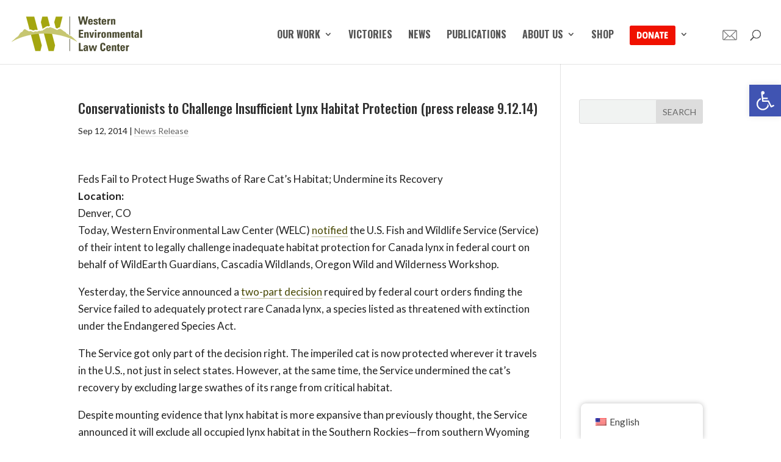

--- FILE ---
content_type: text/html; charset=UTF-8
request_url: https://westernlaw.org/conservationists-challenge-insufficient-lynx-habitat-protection-press-release-91214/
body_size: 17185
content:
<!DOCTYPE html>
<html lang="en-US">
<head>
	<meta charset="UTF-8" />
<meta http-equiv="X-UA-Compatible" content="IE=edge">
	<link rel="pingback" href="https://westernlaw.org/xmlrpc.php" />

	<script type="text/javascript">
		document.documentElement.className = 'js';
	</script>

	<meta name='robots' content='index, follow, max-image-preview:large, max-snippet:-1, max-video-preview:-1' />
<script type="text/javascript">
			let jqueryParams=[],jQuery=function(r){return jqueryParams=[...jqueryParams,r],jQuery},$=function(r){return jqueryParams=[...jqueryParams,r],$};window.jQuery=jQuery,window.$=jQuery;let customHeadScripts=!1;jQuery.fn=jQuery.prototype={},$.fn=jQuery.prototype={},jQuery.noConflict=function(r){if(window.jQuery)return jQuery=window.jQuery,$=window.jQuery,customHeadScripts=!0,jQuery.noConflict},jQuery.ready=function(r){jqueryParams=[...jqueryParams,r]},$.ready=function(r){jqueryParams=[...jqueryParams,r]},jQuery.load=function(r){jqueryParams=[...jqueryParams,r]},$.load=function(r){jqueryParams=[...jqueryParams,r]},jQuery.fn.ready=function(r){jqueryParams=[...jqueryParams,r]},$.fn.ready=function(r){jqueryParams=[...jqueryParams,r]};</script>
	<!-- This site is optimized with the Yoast SEO plugin v26.7 - https://yoast.com/wordpress/plugins/seo/ -->
	<title>Conservationists to Challenge Insufficient Lynx Habitat Protection (press release 9.12.14) - Western Environmental Law Center</title>
	<link rel="canonical" href="https://westernlaw.org/conservationists-challenge-insufficient-lynx-habitat-protection-press-release-91214/" />
	<meta property="og:locale" content="en_US" />
	<meta property="og:type" content="article" />
	<meta property="og:title" content="Conservationists to Challenge Insufficient Lynx Habitat Protection (press release 9.12.14) - Western Environmental Law Center" />
	<meta property="og:description" content="Feds Fail to Protect Huge Swaths of Rare Cat’s Habitat; Undermine its Recovery Location: Denver, CO Today, Western Environmental Law Center (WELC) notified the U.S. Fish and Wildlife Service (Service) of their intent to legally challenge inadequate habitat protection for Canada lynx in federal court on behalf of WildEarth Guardians, Cascadia Wildlands, Oregon Wild and [&hellip;]" />
	<meta property="og:url" content="https://westernlaw.org/conservationists-challenge-insufficient-lynx-habitat-protection-press-release-91214/" />
	<meta property="og:site_name" content="Western Environmental Law Center" />
	<meta property="article:publisher" content="https://www.facebook.com/westernlaw/" />
	<meta property="article:published_time" content="2014-09-12T19:48:12+00:00" />
	<meta property="og:image" content="https://westernlaw.org/wp-content/uploads/2023/03/WELC-General-FB-Default.jpg" />
	<meta property="og:image:width" content="1200" />
	<meta property="og:image:height" content="628" />
	<meta property="og:image:type" content="image/jpeg" />
	<meta name="author" content="admin" />
	<meta name="twitter:card" content="summary_large_image" />
	<meta name="twitter:creator" content="@westernlaw" />
	<meta name="twitter:site" content="@westernlaw" />
	<meta name="twitter:label1" content="Written by" />
	<meta name="twitter:data1" content="admin" />
	<meta name="twitter:label2" content="Est. reading time" />
	<meta name="twitter:data2" content="3 minutes" />
	<script type="application/ld+json" class="yoast-schema-graph">{"@context":"https://schema.org","@graph":[{"@type":"Article","@id":"https://westernlaw.org/conservationists-challenge-insufficient-lynx-habitat-protection-press-release-91214/#article","isPartOf":{"@id":"https://westernlaw.org/conservationists-challenge-insufficient-lynx-habitat-protection-press-release-91214/"},"author":{"name":"admin","@id":"https://westernlaw.org/#/schema/person/55223183b1bdee31325b5b6f3287991a"},"headline":"Conservationists to Challenge Insufficient Lynx Habitat Protection (press release 9.12.14)","datePublished":"2014-09-12T19:48:12+00:00","mainEntityOfPage":{"@id":"https://westernlaw.org/conservationists-challenge-insufficient-lynx-habitat-protection-press-release-91214/"},"wordCount":706,"commentCount":0,"publisher":{"@id":"https://westernlaw.org/#organization"},"articleSection":["News Release"],"inLanguage":"en-US"},{"@type":"WebPage","@id":"https://westernlaw.org/conservationists-challenge-insufficient-lynx-habitat-protection-press-release-91214/","url":"https://westernlaw.org/conservationists-challenge-insufficient-lynx-habitat-protection-press-release-91214/","name":"Conservationists to Challenge Insufficient Lynx Habitat Protection (press release 9.12.14) - Western Environmental Law Center","isPartOf":{"@id":"https://westernlaw.org/#website"},"datePublished":"2014-09-12T19:48:12+00:00","breadcrumb":{"@id":"https://westernlaw.org/conservationists-challenge-insufficient-lynx-habitat-protection-press-release-91214/#breadcrumb"},"inLanguage":"en-US","potentialAction":[{"@type":"ReadAction","target":["https://westernlaw.org/conservationists-challenge-insufficient-lynx-habitat-protection-press-release-91214/"]}]},{"@type":"BreadcrumbList","@id":"https://westernlaw.org/conservationists-challenge-insufficient-lynx-habitat-protection-press-release-91214/#breadcrumb","itemListElement":[{"@type":"ListItem","position":1,"name":"Home","item":"https://westernlaw.org/"},{"@type":"ListItem","position":2,"name":"Conservationists to Challenge Insufficient Lynx Habitat Protection (press release 9.12.14)"}]},{"@type":"WebSite","@id":"https://westernlaw.org/#website","url":"https://westernlaw.org/","name":"Western Environmental Law Center","description":"Defending the West","publisher":{"@id":"https://westernlaw.org/#organization"},"potentialAction":[{"@type":"SearchAction","target":{"@type":"EntryPoint","urlTemplate":"https://westernlaw.org/?s={search_term_string}"},"query-input":{"@type":"PropertyValueSpecification","valueRequired":true,"valueName":"search_term_string"}}],"inLanguage":"en-US"},{"@type":"Organization","@id":"https://westernlaw.org/#organization","name":"Western Environmental Law Center","url":"https://westernlaw.org/","logo":{"@type":"ImageObject","inLanguage":"en-US","@id":"https://westernlaw.org/#/schema/logo/image/","url":"https://westernlaw.org/wp-content/uploads/2017/03/WELC-logo-600-1.png","contentUrl":"https://westernlaw.org/wp-content/uploads/2017/03/WELC-logo-600-1.png","width":600,"height":600,"caption":"Western Environmental Law Center"},"image":{"@id":"https://westernlaw.org/#/schema/logo/image/"},"sameAs":["https://www.facebook.com/westernlaw/","https://x.com/westernlaw","https://www.instagram.com/welc_org/"]},{"@type":"Person","@id":"https://westernlaw.org/#/schema/person/55223183b1bdee31325b5b6f3287991a","name":"admin","image":{"@type":"ImageObject","inLanguage":"en-US","@id":"https://westernlaw.org/#/schema/person/image/","url":"https://secure.gravatar.com/avatar/09281dbfad5f7f9786ce6165896cc5e0b77a2fa11e95ae573cf1cab1d80f3dbc?s=96&d=mm&r=g","contentUrl":"https://secure.gravatar.com/avatar/09281dbfad5f7f9786ce6165896cc5e0b77a2fa11e95ae573cf1cab1d80f3dbc?s=96&d=mm&r=g","caption":"admin"},"url":"https://westernlaw.org/author/cfoxnm/"}]}</script>
	<!-- / Yoast SEO plugin. -->


<script type='application/javascript'  id='pys-version-script'>console.log('PixelYourSite Free version 11.1.5.2');</script>
<link rel='dns-prefetch' href='//fonts.googleapis.com' />
<link rel="alternate" type="application/rss+xml" title="Western Environmental Law Center &raquo; Feed" href="https://westernlaw.org/feed/" />
<link rel="alternate" type="application/rss+xml" title="Western Environmental Law Center &raquo; Comments Feed" href="https://westernlaw.org/comments/feed/" />
<link rel="alternate" title="oEmbed (JSON)" type="application/json+oembed" href="https://westernlaw.org/wp-json/oembed/1.0/embed?url=https%3A%2F%2Fwesternlaw.org%2Fconservationists-challenge-insufficient-lynx-habitat-protection-press-release-91214%2F" />
<link rel="alternate" title="oEmbed (XML)" type="text/xml+oembed" href="https://westernlaw.org/wp-json/oembed/1.0/embed?url=https%3A%2F%2Fwesternlaw.org%2Fconservationists-challenge-insufficient-lynx-habitat-protection-press-release-91214%2F&#038;format=xml" />
		<!-- This site uses the Google Analytics by MonsterInsights plugin v9.11.1 - Using Analytics tracking - https://www.monsterinsights.com/ -->
							<script src="//www.googletagmanager.com/gtag/js?id=G-F815ZDTR7L"  data-cfasync="false" data-wpfc-render="false" type="text/javascript" async></script>
			<script data-cfasync="false" data-wpfc-render="false" type="text/javascript">
				var mi_version = '9.11.1';
				var mi_track_user = true;
				var mi_no_track_reason = '';
								var MonsterInsightsDefaultLocations = {"page_location":"https:\/\/westernlaw.org\/conservationists-challenge-insufficient-lynx-habitat-protection-press-release-91214\/"};
								if ( typeof MonsterInsightsPrivacyGuardFilter === 'function' ) {
					var MonsterInsightsLocations = (typeof MonsterInsightsExcludeQuery === 'object') ? MonsterInsightsPrivacyGuardFilter( MonsterInsightsExcludeQuery ) : MonsterInsightsPrivacyGuardFilter( MonsterInsightsDefaultLocations );
				} else {
					var MonsterInsightsLocations = (typeof MonsterInsightsExcludeQuery === 'object') ? MonsterInsightsExcludeQuery : MonsterInsightsDefaultLocations;
				}

								var disableStrs = [
										'ga-disable-G-F815ZDTR7L',
									];

				/* Function to detect opted out users */
				function __gtagTrackerIsOptedOut() {
					for (var index = 0; index < disableStrs.length; index++) {
						if (document.cookie.indexOf(disableStrs[index] + '=true') > -1) {
							return true;
						}
					}

					return false;
				}

				/* Disable tracking if the opt-out cookie exists. */
				if (__gtagTrackerIsOptedOut()) {
					for (var index = 0; index < disableStrs.length; index++) {
						window[disableStrs[index]] = true;
					}
				}

				/* Opt-out function */
				function __gtagTrackerOptout() {
					for (var index = 0; index < disableStrs.length; index++) {
						document.cookie = disableStrs[index] + '=true; expires=Thu, 31 Dec 2099 23:59:59 UTC; path=/';
						window[disableStrs[index]] = true;
					}
				}

				if ('undefined' === typeof gaOptout) {
					function gaOptout() {
						__gtagTrackerOptout();
					}
				}
								window.dataLayer = window.dataLayer || [];

				window.MonsterInsightsDualTracker = {
					helpers: {},
					trackers: {},
				};
				if (mi_track_user) {
					function __gtagDataLayer() {
						dataLayer.push(arguments);
					}

					function __gtagTracker(type, name, parameters) {
						if (!parameters) {
							parameters = {};
						}

						if (parameters.send_to) {
							__gtagDataLayer.apply(null, arguments);
							return;
						}

						if (type === 'event') {
														parameters.send_to = monsterinsights_frontend.v4_id;
							var hookName = name;
							if (typeof parameters['event_category'] !== 'undefined') {
								hookName = parameters['event_category'] + ':' + name;
							}

							if (typeof MonsterInsightsDualTracker.trackers[hookName] !== 'undefined') {
								MonsterInsightsDualTracker.trackers[hookName](parameters);
							} else {
								__gtagDataLayer('event', name, parameters);
							}
							
						} else {
							__gtagDataLayer.apply(null, arguments);
						}
					}

					__gtagTracker('js', new Date());
					__gtagTracker('set', {
						'developer_id.dZGIzZG': true,
											});
					if ( MonsterInsightsLocations.page_location ) {
						__gtagTracker('set', MonsterInsightsLocations);
					}
										__gtagTracker('config', 'G-F815ZDTR7L', {"forceSSL":"true","link_attribution":"true"} );
										window.gtag = __gtagTracker;										(function () {
						/* https://developers.google.com/analytics/devguides/collection/analyticsjs/ */
						/* ga and __gaTracker compatibility shim. */
						var noopfn = function () {
							return null;
						};
						var newtracker = function () {
							return new Tracker();
						};
						var Tracker = function () {
							return null;
						};
						var p = Tracker.prototype;
						p.get = noopfn;
						p.set = noopfn;
						p.send = function () {
							var args = Array.prototype.slice.call(arguments);
							args.unshift('send');
							__gaTracker.apply(null, args);
						};
						var __gaTracker = function () {
							var len = arguments.length;
							if (len === 0) {
								return;
							}
							var f = arguments[len - 1];
							if (typeof f !== 'object' || f === null || typeof f.hitCallback !== 'function') {
								if ('send' === arguments[0]) {
									var hitConverted, hitObject = false, action;
									if ('event' === arguments[1]) {
										if ('undefined' !== typeof arguments[3]) {
											hitObject = {
												'eventAction': arguments[3],
												'eventCategory': arguments[2],
												'eventLabel': arguments[4],
												'value': arguments[5] ? arguments[5] : 1,
											}
										}
									}
									if ('pageview' === arguments[1]) {
										if ('undefined' !== typeof arguments[2]) {
											hitObject = {
												'eventAction': 'page_view',
												'page_path': arguments[2],
											}
										}
									}
									if (typeof arguments[2] === 'object') {
										hitObject = arguments[2];
									}
									if (typeof arguments[5] === 'object') {
										Object.assign(hitObject, arguments[5]);
									}
									if ('undefined' !== typeof arguments[1].hitType) {
										hitObject = arguments[1];
										if ('pageview' === hitObject.hitType) {
											hitObject.eventAction = 'page_view';
										}
									}
									if (hitObject) {
										action = 'timing' === arguments[1].hitType ? 'timing_complete' : hitObject.eventAction;
										hitConverted = mapArgs(hitObject);
										__gtagTracker('event', action, hitConverted);
									}
								}
								return;
							}

							function mapArgs(args) {
								var arg, hit = {};
								var gaMap = {
									'eventCategory': 'event_category',
									'eventAction': 'event_action',
									'eventLabel': 'event_label',
									'eventValue': 'event_value',
									'nonInteraction': 'non_interaction',
									'timingCategory': 'event_category',
									'timingVar': 'name',
									'timingValue': 'value',
									'timingLabel': 'event_label',
									'page': 'page_path',
									'location': 'page_location',
									'title': 'page_title',
									'referrer' : 'page_referrer',
								};
								for (arg in args) {
																		if (!(!args.hasOwnProperty(arg) || !gaMap.hasOwnProperty(arg))) {
										hit[gaMap[arg]] = args[arg];
									} else {
										hit[arg] = args[arg];
									}
								}
								return hit;
							}

							try {
								f.hitCallback();
							} catch (ex) {
							}
						};
						__gaTracker.create = newtracker;
						__gaTracker.getByName = newtracker;
						__gaTracker.getAll = function () {
							return [];
						};
						__gaTracker.remove = noopfn;
						__gaTracker.loaded = true;
						window['__gaTracker'] = __gaTracker;
					})();
									} else {
										console.log("");
					(function () {
						function __gtagTracker() {
							return null;
						}

						window['__gtagTracker'] = __gtagTracker;
						window['gtag'] = __gtagTracker;
					})();
									}
			</script>
							<!-- / Google Analytics by MonsterInsights -->
		<meta content="Divi-child v." name="generator"/><link rel='stylesheet' id='wp-components-css' href='https://westernlaw.org/wp-includes/css/dist/components/style.min.css?ver=6.9' type='text/css' media='all' />
<link rel='stylesheet' id='wp-preferences-css' href='https://westernlaw.org/wp-includes/css/dist/preferences/style.min.css?ver=6.9' type='text/css' media='all' />
<link rel='stylesheet' id='wp-block-editor-css' href='https://westernlaw.org/wp-includes/css/dist/block-editor/style.min.css?ver=6.9' type='text/css' media='all' />
<link rel='stylesheet' id='popup-maker-block-library-style-css' href='https://westernlaw.org/wp-content/plugins/popup-maker/dist/packages/block-library-style.css?ver=dbea705cfafe089d65f1' type='text/css' media='all' />
<link rel='stylesheet' id='contact-form-7-css' href='https://westernlaw.org/wp-content/plugins/contact-form-7/includes/css/styles.css?ver=6.1.4' type='text/css' media='all' />
<link rel='stylesheet' id='email-subscribers-css' href='https://westernlaw.org/wp-content/plugins/email-subscribers/lite/public/css/email-subscribers-public.css?ver=5.9.14' type='text/css' media='all' />
<link rel='stylesheet' id='trp-floater-language-switcher-style-css' href='https://westernlaw.org/wp-content/plugins/translatepress-multilingual/assets/css/trp-floater-language-switcher.css?ver=3.0.7' type='text/css' media='all' />
<link rel='stylesheet' id='trp-language-switcher-style-css' href='https://westernlaw.org/wp-content/plugins/translatepress-multilingual/assets/css/trp-language-switcher.css?ver=3.0.7' type='text/css' media='all' />
<link rel='stylesheet' id='pojo-a11y-css' href='https://westernlaw.org/wp-content/plugins/pojo-accessibility/modules/legacy/assets/css/style.min.css?ver=1.0.0' type='text/css' media='all' />
<link rel='stylesheet' id='et-builder-googlefonts-cached-css' href='https://fonts.googleapis.com/css?family=Oswald:200,300,regular,500,600,700|Lato:100,100italic,300,300italic,regular,italic,700,700italic,900,900italic&#038;subset=cyrillic,cyrillic-ext,latin,latin-ext,vietnamese&#038;display=swap' type='text/css' media='all' />
<link rel='stylesheet' id='divi-style-parent-css' href='https://westernlaw.org/wp-content/themes/Divi/style-static.min.css?ver=4.27.5' type='text/css' media='all' />
<link rel='stylesheet' id='child-style-css' href='https://westernlaw.org/wp-content/themes/divi-child/style.css?ver=4.27.5' type='text/css' media='all' />
<link rel='stylesheet' id='divi-style-pum-css' href='https://westernlaw.org/wp-content/themes/divi-child/style.css?ver=4.27.5' type='text/css' media='all' />
<script type="text/javascript" src="https://westernlaw.org/wp-content/plugins/google-analytics-for-wordpress/assets/js/frontend-gtag.min.js?ver=9.11.1" id="monsterinsights-frontend-script-js" async="async" data-wp-strategy="async"></script>
<script data-cfasync="false" data-wpfc-render="false" type="text/javascript" id='monsterinsights-frontend-script-js-extra'>/* <![CDATA[ */
var monsterinsights_frontend = {"js_events_tracking":"true","download_extensions":"doc,pdf,ppt,zip,xls,docx,pptx,xlsx","inbound_paths":"[{\"path\":\"\\\/go\\\/\",\"label\":\"affiliate\"},{\"path\":\"\\\/recommend\\\/\",\"label\":\"affiliate\"}]","home_url":"https:\/\/westernlaw.org","hash_tracking":"false","v4_id":"G-F815ZDTR7L"};/* ]]> */
</script>
<script type="text/javascript" id="jquery-core-js-extra">
/* <![CDATA[ */
var pysFacebookRest = {"restApiUrl":"https://westernlaw.org/wp-json/pys-facebook/v1/event","debug":""};
//# sourceURL=jquery-core-js-extra
/* ]]> */
</script>
<script type="text/javascript" src="https://westernlaw.org/wp-includes/js/jquery/jquery.min.js?ver=3.7.1" id="jquery-core-js"></script>
<script type="text/javascript" src="https://westernlaw.org/wp-includes/js/jquery/jquery-migrate.min.js?ver=3.4.1" id="jquery-migrate-js"></script>
<script type="text/javascript" id="jquery-js-after">
/* <![CDATA[ */
jqueryParams.length&&$.each(jqueryParams,function(e,r){if("function"==typeof r){var n=String(r);n.replace("$","jQuery");var a=new Function("return "+n)();$(document).ready(a)}});
//# sourceURL=jquery-js-after
/* ]]> */
</script>
<script type="text/javascript" src="https://westernlaw.org/wp-content/plugins/pixelyoursite/dist/scripts/jquery.bind-first-0.2.3.min.js?ver=0.2.3" id="jquery-bind-first-js"></script>
<script type="text/javascript" src="https://westernlaw.org/wp-content/plugins/pixelyoursite/dist/scripts/js.cookie-2.1.3.min.js?ver=2.1.3" id="js-cookie-pys-js"></script>
<script type="text/javascript" src="https://westernlaw.org/wp-content/plugins/pixelyoursite/dist/scripts/tld.min.js?ver=2.3.1" id="js-tld-js"></script>
<script type="text/javascript" id="pys-js-extra">
/* <![CDATA[ */
var pysOptions = {"staticEvents":{"facebook":{"init_event":[{"delay":0,"type":"static","ajaxFire":false,"name":"PageView","pixelIds":["368230069072646"],"eventID":"4bc1ebe5-5054-49ee-974e-82f95c7d31e5","params":{"post_category":"News Release","page_title":"Conservationists to Challenge Insufficient Lynx Habitat Protection (press release 9.12.14)","post_type":"post","post_id":1163,"plugin":"PixelYourSite","user_role":"guest","event_url":"westernlaw.org/conservationists-challenge-insufficient-lynx-habitat-protection-press-release-91214/"},"e_id":"init_event","ids":[],"hasTimeWindow":false,"timeWindow":0,"woo_order":"","edd_order":""}]}},"dynamicEvents":[],"triggerEvents":[],"triggerEventTypes":[],"facebook":{"pixelIds":["368230069072646"],"advancedMatching":{"external_id":"cececeaecddbfebffefafccdcbcfda"},"advancedMatchingEnabled":true,"removeMetadata":false,"wooVariableAsSimple":false,"serverApiEnabled":true,"wooCRSendFromServer":false,"send_external_id":null,"enabled_medical":false,"do_not_track_medical_param":["event_url","post_title","page_title","landing_page","content_name","categories","category_name","tags"],"meta_ldu":false},"debug":"","siteUrl":"https://westernlaw.org","ajaxUrl":"https://westernlaw.org/wp-admin/admin-ajax.php","ajax_event":"99f5fce3aa","enable_remove_download_url_param":"1","cookie_duration":"7","last_visit_duration":"60","enable_success_send_form":"","ajaxForServerEvent":"1","ajaxForServerStaticEvent":"1","useSendBeacon":"1","send_external_id":"1","external_id_expire":"180","track_cookie_for_subdomains":"1","google_consent_mode":"1","gdpr":{"ajax_enabled":false,"all_disabled_by_api":false,"facebook_disabled_by_api":false,"analytics_disabled_by_api":false,"google_ads_disabled_by_api":false,"pinterest_disabled_by_api":false,"bing_disabled_by_api":false,"reddit_disabled_by_api":false,"externalID_disabled_by_api":false,"facebook_prior_consent_enabled":true,"analytics_prior_consent_enabled":true,"google_ads_prior_consent_enabled":null,"pinterest_prior_consent_enabled":true,"bing_prior_consent_enabled":true,"cookiebot_integration_enabled":false,"cookiebot_facebook_consent_category":"marketing","cookiebot_analytics_consent_category":"statistics","cookiebot_tiktok_consent_category":"marketing","cookiebot_google_ads_consent_category":"marketing","cookiebot_pinterest_consent_category":"marketing","cookiebot_bing_consent_category":"marketing","consent_magic_integration_enabled":false,"real_cookie_banner_integration_enabled":false,"cookie_notice_integration_enabled":false,"cookie_law_info_integration_enabled":false,"analytics_storage":{"enabled":true,"value":"granted","filter":false},"ad_storage":{"enabled":true,"value":"granted","filter":false},"ad_user_data":{"enabled":true,"value":"granted","filter":false},"ad_personalization":{"enabled":true,"value":"granted","filter":false}},"cookie":{"disabled_all_cookie":false,"disabled_start_session_cookie":false,"disabled_advanced_form_data_cookie":false,"disabled_landing_page_cookie":false,"disabled_first_visit_cookie":false,"disabled_trafficsource_cookie":false,"disabled_utmTerms_cookie":false,"disabled_utmId_cookie":false},"tracking_analytics":{"TrafficSource":"direct","TrafficLanding":"undefined","TrafficUtms":[],"TrafficUtmsId":[]},"GATags":{"ga_datalayer_type":"default","ga_datalayer_name":"dataLayerPYS"},"woo":{"enabled":false},"edd":{"enabled":false},"cache_bypass":"1768817534"};
//# sourceURL=pys-js-extra
/* ]]> */
</script>
<script type="text/javascript" src="https://westernlaw.org/wp-content/plugins/pixelyoursite/dist/scripts/public.js?ver=11.1.5.2" id="pys-js"></script>
<link rel="https://api.w.org/" href="https://westernlaw.org/wp-json/" /><link rel="alternate" title="JSON" type="application/json" href="https://westernlaw.org/wp-json/wp/v2/posts/1163" /><link rel="EditURI" type="application/rsd+xml" title="RSD" href="https://westernlaw.org/xmlrpc.php?rsd" />
<meta name="generator" content="WordPress 6.9" />
<link rel='shortlink' href='https://westernlaw.org/?p=1163' />
<script async src="https://giving.classy.org/embedded/api/sdk/js/85848"></script>  <script>
    ;(function (win) {
      win.egProps = {
        campaigns: [
          {
            campaignId: '625877',
            donation: {
              inline: {
                urlParams: { },
                elementSelector: '.classy-inline-embed-donate'
              }
            }
          },
			 {
            campaignId: '657199',
            donation: {
              inline: {
                urlParams: { },
                elementSelector: '.classy-inline-embed-QRdonate'
              }
            }
          }
        ]
      }
      win.document.body.appendChild(makeEGScript())

      /** Create the embed script */
      function makeEGScript() {
        var egScript = win.document.createElement('script')
        egScript.setAttribute('type', 'text/javascript')
        egScript.setAttribute('async', 'true')
        egScript.setAttribute('src', 'https://sdk.classy.org/embedded-giving.js')
        return egScript
      }

      /* Read URL Params from your website. This could potentially
        * be included in the embed snippet */
      function readURLParams() {
        const searchParams = new URLSearchParams(location.search)
        const validUrlParams = ['c_src', 'c_src2']
        return validUrlParams.reduce(function toURLParamsMap(urlParamsSoFar, validKey) {
          const value = searchParams.get(validKey)
          return value === null ? urlParamsSoFar : { ...urlParamsSoFar, [validKey]: value }
        }, {})
      }
    })(window)
  </script>
  <link rel="alternate" hreflang="en-US" href="https://westernlaw.org/conservationists-challenge-insufficient-lynx-habitat-protection-press-release-91214/"/>
<link rel="alternate" hreflang="es-MX" href="https://westernlaw.org/es/conservationists-challenge-insufficient-lynx-habitat-protection-press-release-91214/"/>
<link rel="alternate" hreflang="en" href="https://westernlaw.org/conservationists-challenge-insufficient-lynx-habitat-protection-press-release-91214/"/>
<link rel="alternate" hreflang="es" href="https://westernlaw.org/es/conservationists-challenge-insufficient-lynx-habitat-protection-press-release-91214/"/>
<style type="text/css">
#pojo-a11y-toolbar .pojo-a11y-toolbar-toggle a{ background-color: #4054b2;	color: #ffffff;}
#pojo-a11y-toolbar .pojo-a11y-toolbar-overlay, #pojo-a11y-toolbar .pojo-a11y-toolbar-overlay ul.pojo-a11y-toolbar-items.pojo-a11y-links{ border-color: #4054b2;}
body.pojo-a11y-focusable a:focus{ outline-style: solid !important;	outline-width: 1px !important;	outline-color: #FF0000 !important;}
#pojo-a11y-toolbar{ top: 139px !important;}
#pojo-a11y-toolbar .pojo-a11y-toolbar-overlay{ background-color: #ffffff;}
#pojo-a11y-toolbar .pojo-a11y-toolbar-overlay ul.pojo-a11y-toolbar-items li.pojo-a11y-toolbar-item a, #pojo-a11y-toolbar .pojo-a11y-toolbar-overlay p.pojo-a11y-toolbar-title{ color: #333333;}
#pojo-a11y-toolbar .pojo-a11y-toolbar-overlay ul.pojo-a11y-toolbar-items li.pojo-a11y-toolbar-item a.active{ background-color: #4054b2;	color: #ffffff;}
@media (max-width: 767px) { #pojo-a11y-toolbar { top: 70px !important; } }</style><meta name="viewport" content="width=device-width, initial-scale=1.0, maximum-scale=1.0, user-scalable=0" /><script async="" src="https://giving.classy.org/embedded/api/sdk/js/85848"></script><meta name="facebook-domain-verification" content="62axvftn4wzu2zjbar8s15m3rgogsq">

<!-- Meta Pixel Code -->
<script>
!function(f,b,e,v,n,t,s)
{if(f.fbq)return;n=f.fbq=function(){n.callMethod?
n.callMethod.apply(n,arguments):n.queue.push(arguments)};
if(!f._fbq)f._fbq=n;n.push=n;n.loaded=!0;n.version='2.0';
n.queue=[];t=b.createElement(e);t.async=!0;
t.src=v;s=b.getElementsByTagName(e)[0];
s.parentNode.insertBefore(t,s)}(window,document,'script',
'https://connect.facebook.net/en_US/fbevents.js');
 fbq('init', '2566702486830794'); 
fbq('track', 'PageView');
</script>
<noscript>
 <img height="1" width="1" src="https://www.facebook.com/tr?id=2566702486830794&amp;ev=PageView%0A&amp;noscript=1">
</noscript>
<!-- End Meta Pixel Code --><link rel="icon" href="https://westernlaw.org/wp-content/uploads/2017/03/cropped-WELC-logo-600-1-32x32.png" sizes="32x32" />
<link rel="icon" href="https://westernlaw.org/wp-content/uploads/2017/03/cropped-WELC-logo-600-1-192x192.png" sizes="192x192" />
<link rel="apple-touch-icon" href="https://westernlaw.org/wp-content/uploads/2017/03/cropped-WELC-logo-600-1-180x180.png" />
<meta name="msapplication-TileImage" content="https://westernlaw.org/wp-content/uploads/2017/03/cropped-WELC-logo-600-1-270x270.png" />
<link rel="stylesheet" id="et-divi-customizer-global-cached-inline-styles" href="https://westernlaw.org/wp-content/et-cache/global/et-divi-customizer-global.min.css?ver=1764955144" /></head>
<body class="wp-singular post-template-default single single-post postid-1163 single-format-standard wp-theme-Divi wp-child-theme-divi-child translatepress-en_US et_bloom et_pb_button_helper_class et_fullwidth_nav et_fixed_nav et_show_nav et_primary_nav_dropdown_animation_fade et_secondary_nav_dropdown_animation_fade et_header_style_left et_pb_footer_columns4 et_cover_background et_pb_gutter osx et_pb_gutters2 et_smooth_scroll et_right_sidebar et_divi_theme et-db">
	<div id="page-container">

	
	
			<header id="main-header" data-height-onload="83">
			<div class="container clearfix et_menu_container">
							<div class="logo_container">
					<span class="logo_helper"></span>
					<a href="https://westernlaw.org/">
						<img src="https://westernlaw.org/wp-content/uploads/2017/03/WELC-214x63.png" width="214" height="63" alt="Western Environmental Law Center" id="logo" data-height-percentage="63" />
					</a>
				</div>
							<div id="et-top-navigation" data-height="83" data-fixed-height="83">
											<nav id="top-menu-nav">
						<ul id="top-menu" class="nav"><li id="menu-item-12463" class="mega-menu menu-item menu-item-type-post_type menu-item-object-page menu-item-has-children menu-item-12463"><a href="https://westernlaw.org/our-work/">Our Work</a>
<ul class="sub-menu">
	<li id="menu-item-12456" class="menu-item menu-item-type-post_type menu-item-object-page menu-item-has-children menu-item-12456"><a href="https://westernlaw.org/defending-wildlands/">Defending Wildlands</a>
	<ul class="sub-menu">
		<li id="menu-item-12390" class="menu-item menu-item-type-custom menu-item-object-custom menu-item-12390"><a href="/nepa-rollback/">Defending NEPA &#8211; A Foundational Law</a></li>
		<li id="menu-item-12389" class="menu-item menu-item-type-custom menu-item-object-custom menu-item-12389"><a href="https://westernlaw.org/victory-n126-logging-project/">Victory Against Huge, Misguided Oregon Logging Project</a></li>
		<li id="menu-item-13071" class="menu-item menu-item-type-custom menu-item-object-custom menu-item-13071"><a href="https://westernlaw.org/protecting-oregons-beavers/">Protecting Oregon&#8217;s Beavers</a></li>
		<li id="menu-item-13079" class="menu-item menu-item-type-custom menu-item-object-custom menu-item-13079"><a href="https://westernlaw.org/nm-water-work/">Victories and Challenges for Clean Water in New Mexico</a></li>
		<li id="menu-item-12414" class="menu-item menu-item-type-custom menu-item-object-custom menu-item-12414"><a href="https://westernlaw.org/saving-puget-sound/">Saving Puget Sound</a></li>
		<li id="menu-item-12419" class="menu-item menu-item-type-custom menu-item-object-custom menu-item-12419"><a href="/defending-wildlands/">More</a></li>
	</ul>
</li>
	<li id="menu-item-12386" class="menu-item menu-item-type-custom menu-item-object-custom menu-item-has-children menu-item-12386"><a href="/protecting-wildlife/">Protecting Wildlife</a>
	<ul class="sub-menu">
		<li id="menu-item-12402" class="menu-item menu-item-type-custom menu-item-object-custom menu-item-12402"><a href="https://westernlaw.org/protecting-grizzly-bears-nation/">Protecting Greater Yellowstone&#8217;s Grizzly Bears</a></li>
		<li id="menu-item-12403" class="menu-item menu-item-type-custom menu-item-object-custom menu-item-12403"><a href="https://westernlaw.org/nationwide-wolf-delisting/">VICTORY! Restoring Gray Wolf Protections Nationwide</a></li>
		<li id="menu-item-12404" class="menu-item menu-item-type-custom menu-item-object-custom menu-item-12404"><a href="https://westernlaw.org/esa-protection-wolverine/">VICTORY! ESA Protection for Wolverine</a></li>
		<li id="menu-item-12405" class="menu-item menu-item-type-custom menu-item-object-custom menu-item-12405"><a href="https://westernlaw.org/northern-spotted-owls/">Preventing Northern Spotted Owl Extinction</a></li>
		<li id="menu-item-12406" class="menu-item menu-item-type-custom menu-item-object-custom menu-item-12406"><a href="https://westernlaw.org/protecting-wildlife/gray-wolf/protecting-mexican-wolves-nm-az/">Protecting Mexican Wolves</a></li>
		<li id="menu-item-12421" class="menu-item menu-item-type-custom menu-item-object-custom menu-item-12421"><a href="/protecting-wildlife/">More</a></li>
	</ul>
</li>
	<li id="menu-item-21388" class="menu-item menu-item-type-post_type menu-item-object-page menu-item-has-children menu-item-21388"><a href="https://westernlaw.org/safeguarding-climate/">Safeguarding Climate</a>
	<ul class="sub-menu">
		<li id="menu-item-24515" class="menu-item menu-item-type-post_type menu-item-object-page menu-item-24515"><a href="https://westernlaw.org/montana-youth-climate-case/">VICTORY! Montana Youth Climate Trial</a></li>
		<li id="menu-item-21372" class="menu-item menu-item-type-post_type menu-item-object-page menu-item-21372"><a href="https://westernlaw.org/protecting-chaco-canyon-san-juan-basin-fracking/">Protecting Chaco Canyon and the San Juan Basin From Fracking</a></li>
		<li id="menu-item-21907" class="menu-item menu-item-type-custom menu-item-object-custom menu-item-21907"><a href="https://westernlaw.org/bull-mountain-mine-expansion-mt/">Stopping the Bull Mountains Coal Mine Expansion</a></li>
		<li id="menu-item-21562" class="menu-item menu-item-type-custom menu-item-object-custom menu-item-21562"><a href="https://westernlaw.org/federal-oil-and-gas-leasing-challenge-co-ut-wy/">Federal Oil and Gas Leasing Challenge</a></li>
		<li id="menu-item-21378" class="menu-item menu-item-type-post_type menu-item-object-page menu-item-21378"><a href="https://westernlaw.org/safeguarding-climate/reforming-oil-gas-operations/reducing-methane-pollution-on-public-lands/">Reducing Methane Pollution on Public Lands</a></li>
		<li id="menu-item-12420" class="menu-item menu-item-type-custom menu-item-object-custom menu-item-12420"><a href="/safeguarding-climate/">More</a></li>
	</ul>
</li>
</ul>
</li>
<li id="menu-item-12469" class="menu-item menu-item-type-custom menu-item-object-custom menu-item-12469"><a href="/victories/">Victories</a></li>
<li id="menu-item-13544" class="menu-item menu-item-type-custom menu-item-object-custom menu-item-13544"><a href="https://westernlaw.org/news/all-news-updates/">News</a></li>
<li id="menu-item-12394" class="menu-item menu-item-type-custom menu-item-object-custom menu-item-12394"><a href="https://westernlaw.org/news/publications/">Publications</a></li>
<li id="menu-item-12392" class="menu-item menu-item-type-custom menu-item-object-custom menu-item-has-children menu-item-12392"><a href="/about-us/">About Us</a>
<ul class="sub-menu">
	<li id="menu-item-12409" class="menu-item menu-item-type-custom menu-item-object-custom menu-item-12409"><a href="/about-us/staff/">Staff</a></li>
	<li id="menu-item-12408" class="menu-item menu-item-type-custom menu-item-object-custom menu-item-12408"><a href="/about-us/board/">Board</a></li>
	<li id="menu-item-13566" class="menu-item menu-item-type-custom menu-item-object-custom menu-item-13566"><a href="/about-us/clinic-interns-careers/">Environmental Law Clinic, Internships, and Careers</a></li>
	<li id="menu-item-21788" class="menu-item menu-item-type-custom menu-item-object-custom menu-item-21788"><a href="https://westernlaw.org/about-us/ourcommitment/">Our Commitment to Equity, Inclusion, and Justice</a></li>
	<li id="menu-item-23217" class="menu-item menu-item-type-post_type menu-item-object-page menu-item-23217"><a href="https://westernlaw.org/about-us/landacknowledgement/">Land Acknowledgement</a></li>
	<li id="menu-item-12407" class="menu-item menu-item-type-custom menu-item-object-custom menu-item-12407"><a href="/about-us/our-history/">Our History</a></li>
	<li id="menu-item-12393" class="menu-item menu-item-type-custom menu-item-object-custom menu-item-12393"><a href="/news/financial-documents/">Financial Documents</a></li>
	<li id="menu-item-12411" class="menu-item menu-item-type-custom menu-item-object-custom menu-item-12411"><a href="/about-us/contact-us/">Contact Us</a></li>
</ul>
</li>
<li id="menu-item-26323" class="menu-item menu-item-type-custom menu-item-object-custom menu-item-26323"><a href="https://www.bonfire.com/store/western-horizons/">Shop</a></li>
<li id="menu-item-12470" class="menu-item menu-item-type-custom menu-item-object-custom menu-item-12470"><a href="/donate/"><img class="alignnone size-full wp-image-9686" src="/wp-content/uploads/2017/03/donate-75x32.png" alt="Donate" width="75" height="32" style="margin:0 0 -11px 0;" /></a></li>
<li id="menu-item-12472" class="menu-item menu-item-type-custom menu-item-object-custom menu-item-has-children menu-item-12472"><a href="/donate/"><img src="/wp-content/uploads/2017/03/transparent-1x1.png" style="margin-left:-20px;"></a>
<ul class="sub-menu">
	<li id="menu-item-12399" class="menu-item menu-item-type-custom menu-item-object-custom menu-item-12399"><a href="/donate/">Donate Now</a></li>
	<li id="menu-item-12401" class="menu-item menu-item-type-custom menu-item-object-custom menu-item-12401"><a href="/donate/ways-to-give/">Ways to Give</a></li>
	<li id="menu-item-12400" class="menu-item menu-item-type-custom menu-item-object-custom menu-item-12400"><a href="https://westernlaw.org/donatemonthly/">Monthly Giving</a></li>
	<li id="menu-item-20920" class="menu-item menu-item-type-custom menu-item-object-custom menu-item-20920"><a href="https://westernlaw.org/donate/">Tribute Gifts</a></li>
</ul>
</li>
<li id="menu-item-12471" class="menu-item menu-item-type-custom menu-item-object-custom menu-item-12471"><a href="/contact-us/"><img class="alignnone size-full wp-image-9686" src="/wp-content/uploads/2017/03/email-24x17.png" alt="Contact Us" width="24" height="17" style="margin:0 0 -3px 0;" /></a></li>
</ul>						</nav>
					
					
					
											<div id="et_top_search">
							<span id="et_search_icon"></span>
						</div>
					
					<div id="et_mobile_nav_menu">
				<div class="mobile_nav closed">
					<span class="select_page">Select Page</span>
					<span class="mobile_menu_bar mobile_menu_bar_toggle"></span>
				</div>
			</div>				</div> <!-- #et-top-navigation -->
			</div> <!-- .container -->
						<div class="et_search_outer">
				<div class="container et_search_form_container">
					<form role="search" method="get" class="et-search-form" action="https://westernlaw.org/">
					<input type="search" class="et-search-field" placeholder="Search &hellip;" value="" name="s" title="Search for:" />					</form>
					<span class="et_close_search_field"></span>
				</div>
			</div>
					</header> <!-- #main-header -->
			<div id="et-main-area">
	
<div id="main-content">
	<div class="container">
		<div id="content-area" class="clearfix">
			<div id="left-area">
            
           <!--<h1>SINGLE.PHP</h1>-->
            
											<article id="post-1163" class="et_pb_post post-1163 post type-post status-publish format-standard hentry category-news-release">
											<div class="et_post_meta_wrapper">
							<h1 class="entry-title">Conservationists to Challenge Insufficient Lynx Habitat Protection (press release 9.12.14)</h1>

						<p class="post-meta"><span class="published">Sep 12, 2014</span> | <a href="https://westernlaw.org/category/news-release/" rel="category tag">News Release</a></p>
												</div> <!-- .et_post_meta_wrapper -->
				
					<div class="entry-content">
					<div class="field_sub_title"> Feds Fail to Protect Huge Swaths of Rare Cat’s Habitat; Undermine its Recovery</div>
<div class="field_pr_location">
<div><b>Location:</b></div>
<p>Denver, CO</p></div>
<p>Today, Western Environmental Law Center (WELC) <a href="https://westernlaw.org/wp-content/uploads/Sixty.Day_.Notice.FINAL_.SENT_.Sept_.12.2014..pdf">notified</a> the U.S. Fish and Wildlife Service (Service) of their intent to legally challenge inadequate habitat protection for Canada lynx in federal court on behalf of WildEarth Guardians, Cascadia Wildlands, Oregon Wild and Wilderness Workshop. </p>
<p>Yesterday, the Service announced a <a href="https://s3.amazonaws.com/public-inspection.federalregister.gov/2014-21013.pdf">two-part decision</a> required by federal court orders finding the Service failed to adequately protect rare Canada lynx, a species listed as threatened with extinction under the Endangered Species Act.</p>
<p>The Service got only part of the decision right. The imperiled cat is now protected wherever it travels in the U.S., not just in select states. However, at the same time, the Service undermined the cat’s recovery by excluding large swathes of its range from critical habitat.</p>
<p>Despite mounting evidence that lynx habitat is more expansive than previously thought, the Service announced it will exclude all occupied lynx habitat in the Southern Rockies—from southern Wyoming through Colorado and into northern New Mexico—from the species’ critical habitat designation. This decision also excludes important lynx habitat in parts of Washington, Oregon, Idaho, Montana, and other states in the species’ historic, current, and available range.</p>
<p>“By ignoring huge swaths of currently occupied lynx habitat, the Service is undermining lynx recovery efforts,” said Drew Kerr, carnivore advocate for WildEarth Guardians. “To help the species survive threats including climate change, motorized recreation, development, logging, fossil fuel extraction, and trapping, much more lynx habitat needs protection.”</p>
<p>The Service first listed lynx as a threatened species under the Endangered Species Act in 2000. The listing protects individual lynx from harm. Under the ESA, the Service is also required to designate critical habitat to ensure the long-term survival and recovery of the species. However, the Service failed to designate any critical habitat for the species until 2006. </p>
<p>That designation was inadequate, and after two successful lawsuits brought by conservationists in 2008 and 2010, a district court in Montana left the Service’s meager lynx habitat protection in place, but remanded it to the agency for improvement. This resulted in today’s still inadequate habitat designation. </p>
<p>“Yesterday, we celebrated the Service extending the federal ESA protection of individual lynx from just a few select states to wherever they are found in the U.S.,” said Matthew Bishop, an attorney with the Western Environmental Law Center who represents the groups. “Unfortunately, at the same time the Service failed to adequately protect lynx habitat, threatening the future recovery of this imperiled wild cat.” </p>
<p>Although lynx habitat is under threat throughout the contiguous U.S., the Service’s new designation decreases protections by 2,593 square miles, to 38,954 square miles from the 41,547 square miles proposed for designation in 2013. The Service again excluded much of the cat’s last best habitat in Colorado, New Mexico, Utah and Oregon from protection, and failed to protect vast tracts in Maine, Montana, Idaho, Washington, and Wyoming. </p>
<p>“After four tries, the Service still has yet to get lynx critical habitat right,” said Kerr. “You’d think they would learn their lesson, and comply with the Endangered Species Act and the courts by adequately protecting this magnificent carnivore’s habitat.”</p>
<p>BACKGROUND<br />Canada lynx, medium-sized members of the feline family, and one of the few felids native to North America, are habitat and prey specialists. Almost completely reliant on snowshoe hare, lynx tend to be limited in both population and distribution to areas where hare are sufficiently abundant. Like their preferred prey, lynx are specially adapted to living in mature boreal forests with dense cover and deep snowpack. Largely solitary, they require large ranges with forested corridors connecting patches of their preferred forest types. The species and its habitat are threatened by climate change, logging, development, motorized access, and trapping, which disturb and fragment the landscape, increasing risks to lynx and their prey.</p>
<p>Matthew Bishop, of the Western Environmental Law Center, is representing WildEarth Guardians, Oregon Wild, Cascadia Wildlands, and Wilderness Workshop in challenging the Service’s inadequate lynx critical habitat designation.</p>
<p><em>For more information on our work to protect Canada lynx under the ESA, click <a href="https://westernlaw.org/?p=807" target="_blank">here</a>.</em></p>
<div class="field_pr_file">
<div><b>Supporting Files:</b></div>
<p><a href="https://westernlaw.org/wp-content/uploads/Sixty.Day_.Notice.FINAL_.SENT_.Sept_.12.2014..pdf">Sixty.Day_.Notice.FINAL_.SENT_.Sept_.12.2014..pdf</a></div>
					</div> <!-- .entry-content -->
					<div class="et_post_meta_wrapper">
					
					
										</div> <!-- .et_post_meta_wrapper -->
				</article> <!-- .et_pb_post -->

			            
    <!--<h1>END OF LEFT AREA</h1>-->
            
            <!--<span class="categories"></span>-->
            <!--<div id="tags"></div>-->
            <div id="tags"></div>
            
			</div> <!-- #left-area -->
            
            
        
    
    
            

				<div id="sidebar">
		<div id="search-2" class="et_pb_widget widget_search"><form role="search" method="get" id="searchform" class="searchform" action="https://westernlaw.org/">
				<div>
					<label class="screen-reader-text" for="s">Search for:</label>
					<input type="text" value="" name="s" id="s" />
					<input type="submit" id="searchsubmit" value="Search" />
				</div>
			</form></div>	</div>
		</div> <!-- #content-area -->
	</div> <!-- .container -->
</div> <!-- #main-content -->


	<span class="et_pb_scroll_top et-pb-icon"></span>


			<footer id="main-footer">
				
<div class="container">
	<div id="footer-widgets" class="clearfix">
		<div class="footer-widget"><div id="text-3" class="fwidget et_pb_widget widget_text">			<div class="textwidget"><a href="/"><img src="/wp-content/uploads/2017/03/WELC-footer-logo-282x75.png" title="Western Environmental Law Center" style="margin: 0px 0 40px -30px;"></a>

<div align="center"><a href="https://www.charitynavigator.org/ein/931010269" style="margin: 0 0 0 -50px;" target="_blank"><img src="/wp-content/uploads/2024/09/Charity-Navigator-Logo-2024-108x108-1.png" /></a></div>

<div align="center"><a href="https://www.guidestar.org/profile/93-1010269" style="margin: 0 0 0 -50px;" target="_blank"><img src="https://widgets.guidestar.org/gximage2?o=8393192&l=v4" /></a></div></div>
		</div></div><div class="footer-widget"><div id="nav_menu-2" class="fwidget et_pb_widget widget_nav_menu"><h4 class="title">Defending the West</h4><div class="menu-footer-main-sections-container"><ul id="menu-footer-main-sections" class="menu"><li id="menu-item-12488" class="menu-item menu-item-type-custom menu-item-object-custom menu-item-12488"><a href="/defending-wildlands/">Defending Wildlands</a></li>
<li id="menu-item-12489" class="menu-item menu-item-type-custom menu-item-object-custom menu-item-12489"><a href="/protecting-wildlife/">Protecting Wildlife</a></li>
<li id="menu-item-12490" class="menu-item menu-item-type-custom menu-item-object-custom menu-item-12490"><a href="/safeguarding-climate/">Safeguarding Climate</a></li>
<li id="menu-item-12492" class="menu-item menu-item-type-custom menu-item-object-custom menu-item-12492"><a href="/about-us/">About Us</a></li>
<li id="menu-item-12493" class="menu-item menu-item-type-custom menu-item-object-custom menu-item-12493"><a href="/about-us/contact-us/">Contact Us</a></li>
<li id="menu-item-20932" class="menu-item menu-item-type-custom menu-item-object-custom menu-item-20932"><a rel="privacy-policy" href="https://westernlaw.org/privacy-policy/">Privacy Policy</a></li>
</ul></div></div></div><div class="footer-widget"><div id="nav_menu-3" class="fwidget et_pb_widget widget_nav_menu"><h4 class="title">Support Our Work</h4><div class="menu-footer-donate-links-container"><ul id="menu-footer-donate-links" class="menu"><li id="menu-item-12494" class="menu-item menu-item-type-custom menu-item-object-custom menu-item-12494"><a href="/donate/">Donate Now</a></li>
<li id="menu-item-12495" class="menu-item menu-item-type-custom menu-item-object-custom menu-item-12495"><a href="/donate/ways-to-give/#monthlygiving">Monthly Giving</a></li>
<li id="menu-item-12496" class="menu-item menu-item-type-custom menu-item-object-custom menu-item-12496"><a href="/donate/ways-to-give/#legacygiving">Legacy Giving</a></li>
<li id="menu-item-12497" class="menu-item menu-item-type-custom menu-item-object-custom menu-item-12497"><a href="/donate/ways-to-give/#otherwaystogive">Other Ways to Give</a></li>
</ul></div></div></div><div class="footer-widget"><div id="text-7" class="fwidget et_pb_widget widget_text">			<div class="textwidget"><h4 class="title"><a href="/about-us/contact-us/subscribe-welc-email/">Signup for Email</a></h4>

<a href="/about-us/contact-us/subscribe-physical-mail/">Click here to receive WELC publications in the mail for free!</a></div>
		</div><div id="custom_html-2" class="widget_text fwidget et_pb_widget widget_custom_html"><div class="textwidget custom-html-widget"><br class="clearfix">
<div id="social-icons-footer" class="clearfix"><a href="https://www.facebook.com/westernlaw/" target="_blank" title="Facebook"><img src="/wp-content/uploads/2017/03/facebook-icon-30.png"></a>
<a href="https://bsky.app/profile/westernlaw.bsky.social" target="_blank" title="Bluesky"><img src="/wp-content/uploads/2024/11/Bluesky-Footer-Logo.png"></a>
<a href="https://www.instagram.com/welc_org/" target="_blank" title="Instagram"><img src="/wp-content/uploads/2017/03/instagram-icon-30.png"></a></div></div></div></div>	</div>
</div>


		
				<div id="footer-bottom">
					<div class="container clearfix">
				<div id="footer-info">© 2025 Western Environmental Law Center</div>					</div>
				</div>
			</footer>
		</div>


	</div>

	<template id="tp-language" data-tp-language="en_US"></template><script type="speculationrules">
{"prefetch":[{"source":"document","where":{"and":[{"href_matches":"/*"},{"not":{"href_matches":["/wp-*.php","/wp-admin/*","/wp-content/uploads/*","/wp-content/*","/wp-content/plugins/*","/wp-content/themes/divi-child/*","/wp-content/themes/Divi/*","/*\\?(.+)"]}},{"not":{"selector_matches":"a[rel~=\"nofollow\"]"}},{"not":{"selector_matches":".no-prefetch, .no-prefetch a"}}]},"eagerness":"conservative"}]}
</script>
        <div id="trp-floater-ls" onclick="" data-no-translation class="trp-language-switcher-container trp-floater-ls-names trp-bottom-right trp-color-light flags-full-names" >
            <div id="trp-floater-ls-current-language" class="trp-with-flags">

                <a href="#" class="trp-floater-ls-disabled-language trp-ls-disabled-language" onclick="event.preventDefault()">
					<img class="trp-flag-image" src="https://westernlaw.org/wp-content/plugins/translatepress-multilingual/assets/images/flags/en_US.png" width="18" height="12" alt="en_US" title="English">English				</a>

            </div>
            <div id="trp-floater-ls-language-list" class="trp-with-flags" >

                <div class="trp-language-wrap trp-language-wrap-bottom">                    <a href="https://westernlaw.org/es/conservationists-challenge-insufficient-lynx-habitat-protection-press-release-91214/"
                         title="Español de México">
          						  <img class="trp-flag-image" src="https://westernlaw.org/wp-content/plugins/translatepress-multilingual/assets/images/flags/es_MX.png" width="18" height="12" alt="es_MX" title="Español de México">Español de México					          </a>
                <a href="#" class="trp-floater-ls-disabled-language trp-ls-disabled-language" onclick="event.preventDefault()"><img class="trp-flag-image" src="https://westernlaw.org/wp-content/plugins/translatepress-multilingual/assets/images/flags/en_US.png" width="18" height="12" alt="en_US" title="English">English</a></div>            </div>
        </div>

    <noscript><img height="1" width="1" style="display: none;" src="https://www.facebook.com/tr?id=368230069072646&ev=PageView&noscript=1&cd%5Bpost_category%5D=News+Release&cd%5Bpage_title%5D=Conservationists+to+Challenge+Insufficient+Lynx+Habitat+Protection+%28press+release+9.12.14%29&cd%5Bpost_type%5D=post&cd%5Bpost_id%5D=1163&cd%5Bplugin%5D=PixelYourSite&cd%5Buser_role%5D=guest&cd%5Bevent_url%5D=westernlaw.org%2Fconservationists-challenge-insufficient-lynx-habitat-protection-press-release-91214%2F" alt=""></noscript>
<script type="text/javascript" src="https://westernlaw.org/wp-includes/js/dist/hooks.min.js?ver=dd5603f07f9220ed27f1" id="wp-hooks-js"></script>
<script type="text/javascript" src="https://westernlaw.org/wp-includes/js/dist/i18n.min.js?ver=c26c3dc7bed366793375" id="wp-i18n-js"></script>
<script type="text/javascript" id="wp-i18n-js-after">
/* <![CDATA[ */
wp.i18n.setLocaleData( { 'text direction\u0004ltr': [ 'ltr' ] } );
//# sourceURL=wp-i18n-js-after
/* ]]> */
</script>
<script type="text/javascript" src="https://westernlaw.org/wp-content/plugins/contact-form-7/includes/swv/js/index.js?ver=6.1.4" id="swv-js"></script>
<script type="text/javascript" id="contact-form-7-js-before">
/* <![CDATA[ */
var wpcf7 = {
    "api": {
        "root": "https:\/\/westernlaw.org\/wp-json\/",
        "namespace": "contact-form-7\/v1"
    }
};
//# sourceURL=contact-form-7-js-before
/* ]]> */
</script>
<script type="text/javascript" src="https://westernlaw.org/wp-content/plugins/contact-form-7/includes/js/index.js?ver=6.1.4" id="contact-form-7-js"></script>
<script type="text/javascript" id="email-subscribers-js-extra">
/* <![CDATA[ */
var es_data = {"messages":{"es_empty_email_notice":"Please enter email address","es_rate_limit_notice":"You need to wait for some time before subscribing again","es_single_optin_success_message":"Successfully Subscribed.","es_email_exists_notice":"Email Address already exists!","es_unexpected_error_notice":"Oops.. Unexpected error occurred.","es_invalid_email_notice":"Invalid email address","es_try_later_notice":"Please try after some time"},"es_ajax_url":"https://westernlaw.org/wp-admin/admin-ajax.php"};
//# sourceURL=email-subscribers-js-extra
/* ]]> */
</script>
<script type="text/javascript" src="https://westernlaw.org/wp-content/plugins/email-subscribers/lite/public/js/email-subscribers-public.js?ver=5.9.14" id="email-subscribers-js"></script>
<script type="text/javascript" id="pojo-a11y-js-extra">
/* <![CDATA[ */
var PojoA11yOptions = {"focusable":"","remove_link_target":"","add_role_links":"1","enable_save":"1","save_expiration":"720"};
//# sourceURL=pojo-a11y-js-extra
/* ]]> */
</script>
<script type="text/javascript" src="https://westernlaw.org/wp-content/plugins/pojo-accessibility/modules/legacy/assets/js/app.min.js?ver=1.0.0" id="pojo-a11y-js"></script>
<script type="text/javascript" id="divi-custom-script-js-extra">
/* <![CDATA[ */
var DIVI = {"item_count":"%d Item","items_count":"%d Items"};
var et_builder_utils_params = {"condition":{"diviTheme":true,"extraTheme":false},"scrollLocations":["app","top"],"builderScrollLocations":{"desktop":"app","tablet":"app","phone":"app"},"onloadScrollLocation":"app","builderType":"fe"};
var et_frontend_scripts = {"builderCssContainerPrefix":"#et-boc","builderCssLayoutPrefix":"#et-boc .et-l"};
var et_pb_custom = {"ajaxurl":"https://westernlaw.org/wp-admin/admin-ajax.php","images_uri":"https://westernlaw.org/wp-content/themes/Divi/images","builder_images_uri":"https://westernlaw.org/wp-content/themes/Divi/includes/builder/images","et_frontend_nonce":"66ce1b4848","subscription_failed":"Please, check the fields below to make sure you entered the correct information.","et_ab_log_nonce":"8e2044eb04","fill_message":"Please, fill in the following fields:","contact_error_message":"Please, fix the following errors:","invalid":"Invalid email","captcha":"Captcha","prev":"Prev","previous":"Previous","next":"Next","wrong_captcha":"You entered the wrong number in captcha.","wrong_checkbox":"Checkbox","ignore_waypoints":"no","is_divi_theme_used":"1","widget_search_selector":".widget_search","ab_tests":[],"is_ab_testing_active":"","page_id":"1163","unique_test_id":"","ab_bounce_rate":"5","is_cache_plugin_active":"yes","is_shortcode_tracking":"","tinymce_uri":"https://westernlaw.org/wp-content/themes/Divi/includes/builder/frontend-builder/assets/vendors","accent_color":"#575701","waypoints_options":{"context":[".pum-overlay"]}};
var et_pb_box_shadow_elements = [];
//# sourceURL=divi-custom-script-js-extra
/* ]]> */
</script>
<script type="text/javascript" src="https://westernlaw.org/wp-content/themes/Divi/js/scripts.min.js?ver=4.27.5" id="divi-custom-script-js"></script>
<script type="text/javascript" src="https://westernlaw.org/wp-content/themes/Divi/js/smoothscroll.js?ver=4.27.5" id="smoothscroll-js"></script>
<script type="text/javascript" src="https://westernlaw.org/wp-content/themes/Divi/includes/builder/feature/dynamic-assets/assets/js/jquery.fitvids.js?ver=4.27.5" id="fitvids-js"></script>
<script type="text/javascript" src="https://westernlaw.org/wp-content/themes/Divi/core/admin/js/common.js?ver=4.27.5" id="et-core-common-js"></script>
		<a id="pojo-a11y-skip-content" class="pojo-skip-link pojo-skip-content" tabindex="1" accesskey="s" href="#content">Skip to content</a>
				<nav id="pojo-a11y-toolbar" class="pojo-a11y-toolbar-right" role="navigation">
			<div class="pojo-a11y-toolbar-toggle">
				<a class="pojo-a11y-toolbar-link pojo-a11y-toolbar-toggle-link" href="javascript:void(0);" title="Accessibility" role="button">
					<span class="pojo-sr-only sr-only">Open toolbar</span>
					<svg xmlns="http://www.w3.org/2000/svg" viewBox="0 0 100 100" fill="currentColor" width="1em">
						<title>Accessibility</title>
						<g><path d="M60.4,78.9c-2.2,4.1-5.3,7.4-9.2,9.8c-4,2.4-8.3,3.6-13,3.6c-6.9,0-12.8-2.4-17.7-7.3c-4.9-4.9-7.3-10.8-7.3-17.7c0-5,1.4-9.5,4.1-13.7c2.7-4.2,6.4-7.2,10.9-9.2l-0.9-7.3c-6.3,2.3-11.4,6.2-15.3,11.8C7.9,54.4,6,60.6,6,67.3c0,5.8,1.4,11.2,4.3,16.1s6.8,8.8,11.7,11.7c4.9,2.9,10.3,4.3,16.1,4.3c7,0,13.3-2.1,18.9-6.2c5.7-4.1,9.6-9.5,11.7-16.2l-5.7-11.4C63.5,70.4,62.5,74.8,60.4,78.9z"/><path d="M93.8,71.3l-11.1,5.5L70,51.4c-0.6-1.3-1.7-2-3.2-2H41.3l-0.9-7.2h22.7v-7.2H39.6L37.5,19c2.5,0.3,4.8-0.5,6.7-2.3c1.9-1.8,2.9-4,2.9-6.6c0-2.5-0.9-4.6-2.6-6.3c-1.8-1.8-3.9-2.6-6.3-2.6c-2,0-3.8,0.6-5.4,1.8c-1.6,1.2-2.7,2.7-3.2,4.6c-0.3,1-0.4,1.8-0.3,2.3l5.4,43.5c0.1,0.9,0.5,1.6,1.2,2.3c0.7,0.6,1.5,0.9,2.4,0.9h26.4l13.4,26.7c0.6,1.3,1.7,2,3.2,2c0.6,0,1.1-0.1,1.6-0.4L97,77.7L93.8,71.3z"/></g>					</svg>
				</a>
			</div>
			<div class="pojo-a11y-toolbar-overlay">
				<div class="pojo-a11y-toolbar-inner">
					<p class="pojo-a11y-toolbar-title">Accessibility</p>

					<ul class="pojo-a11y-toolbar-items pojo-a11y-tools">
																			<li class="pojo-a11y-toolbar-item">
								<a href="#" class="pojo-a11y-toolbar-link pojo-a11y-btn-resize-font pojo-a11y-btn-resize-plus" data-action="resize-plus" data-action-group="resize" tabindex="-1" role="button">
									<span class="pojo-a11y-toolbar-icon"><svg version="1.1" xmlns="http://www.w3.org/2000/svg" width="1em" viewBox="0 0 448 448"><title>Increase Text</title><path fill="currentColor" d="M256 200v16c0 4.25-3.75 8-8 8h-56v56c0 4.25-3.75 8-8 8h-16c-4.25 0-8-3.75-8-8v-56h-56c-4.25 0-8-3.75-8-8v-16c0-4.25 3.75-8 8-8h56v-56c0-4.25 3.75-8 8-8h16c4.25 0 8 3.75 8 8v56h56c4.25 0 8 3.75 8 8zM288 208c0-61.75-50.25-112-112-112s-112 50.25-112 112 50.25 112 112 112 112-50.25 112-112zM416 416c0 17.75-14.25 32-32 32-8.5 0-16.75-3.5-22.5-9.5l-85.75-85.5c-29.25 20.25-64.25 31-99.75 31-97.25 0-176-78.75-176-176s78.75-176 176-176 176 78.75 176 176c0 35.5-10.75 70.5-31 99.75l85.75 85.75c5.75 5.75 9.25 14 9.25 22.5z"></path></svg></span><span class="pojo-a11y-toolbar-text">Increase Text</span>								</a>
							</li>

							<li class="pojo-a11y-toolbar-item">
								<a href="#" class="pojo-a11y-toolbar-link pojo-a11y-btn-resize-font pojo-a11y-btn-resize-minus" data-action="resize-minus" data-action-group="resize" tabindex="-1" role="button">
									<span class="pojo-a11y-toolbar-icon"><svg version="1.1" xmlns="http://www.w3.org/2000/svg" width="1em" viewBox="0 0 448 448"><title>Decrease Text</title><path fill="currentColor" d="M256 200v16c0 4.25-3.75 8-8 8h-144c-4.25 0-8-3.75-8-8v-16c0-4.25 3.75-8 8-8h144c4.25 0 8 3.75 8 8zM288 208c0-61.75-50.25-112-112-112s-112 50.25-112 112 50.25 112 112 112 112-50.25 112-112zM416 416c0 17.75-14.25 32-32 32-8.5 0-16.75-3.5-22.5-9.5l-85.75-85.5c-29.25 20.25-64.25 31-99.75 31-97.25 0-176-78.75-176-176s78.75-176 176-176 176 78.75 176 176c0 35.5-10.75 70.5-31 99.75l85.75 85.75c5.75 5.75 9.25 14 9.25 22.5z"></path></svg></span><span class="pojo-a11y-toolbar-text">Decrease Text</span>								</a>
							</li>
						
													<li class="pojo-a11y-toolbar-item">
								<a href="#" class="pojo-a11y-toolbar-link pojo-a11y-btn-background-group pojo-a11y-btn-grayscale" data-action="grayscale" data-action-group="schema" tabindex="-1" role="button">
									<span class="pojo-a11y-toolbar-icon"><svg version="1.1" xmlns="http://www.w3.org/2000/svg" width="1em" viewBox="0 0 448 448"><title>Grayscale</title><path fill="currentColor" d="M15.75 384h-15.75v-352h15.75v352zM31.5 383.75h-8v-351.75h8v351.75zM55 383.75h-7.75v-351.75h7.75v351.75zM94.25 383.75h-7.75v-351.75h7.75v351.75zM133.5 383.75h-15.5v-351.75h15.5v351.75zM165 383.75h-7.75v-351.75h7.75v351.75zM180.75 383.75h-7.75v-351.75h7.75v351.75zM196.5 383.75h-7.75v-351.75h7.75v351.75zM235.75 383.75h-15.75v-351.75h15.75v351.75zM275 383.75h-15.75v-351.75h15.75v351.75zM306.5 383.75h-15.75v-351.75h15.75v351.75zM338 383.75h-15.75v-351.75h15.75v351.75zM361.5 383.75h-15.75v-351.75h15.75v351.75zM408.75 383.75h-23.5v-351.75h23.5v351.75zM424.5 383.75h-8v-351.75h8v351.75zM448 384h-15.75v-352h15.75v352z"></path></svg></span><span class="pojo-a11y-toolbar-text">Grayscale</span>								</a>
							</li>
						
													<li class="pojo-a11y-toolbar-item">
								<a href="#" class="pojo-a11y-toolbar-link pojo-a11y-btn-background-group pojo-a11y-btn-high-contrast" data-action="high-contrast" data-action-group="schema" tabindex="-1" role="button">
									<span class="pojo-a11y-toolbar-icon"><svg version="1.1" xmlns="http://www.w3.org/2000/svg" width="1em" viewBox="0 0 448 448"><title>High Contrast</title><path fill="currentColor" d="M192 360v-272c-75 0-136 61-136 136s61 136 136 136zM384 224c0 106-86 192-192 192s-192-86-192-192 86-192 192-192 192 86 192 192z"></path></svg></span><span class="pojo-a11y-toolbar-text">High Contrast</span>								</a>
							</li>
						
													<li class="pojo-a11y-toolbar-item">
								<a href="#" class="pojo-a11y-toolbar-link pojo-a11y-btn-background-group pojo-a11y-btn-negative-contrast" data-action="negative-contrast" data-action-group="schema" tabindex="-1" role="button">

									<span class="pojo-a11y-toolbar-icon"><svg version="1.1" xmlns="http://www.w3.org/2000/svg" width="1em" viewBox="0 0 448 448"><title>Negative Contrast</title><path fill="currentColor" d="M416 240c-23.75-36.75-56.25-68.25-95.25-88.25 10 17 15.25 36.5 15.25 56.25 0 61.75-50.25 112-112 112s-112-50.25-112-112c0-19.75 5.25-39.25 15.25-56.25-39 20-71.5 51.5-95.25 88.25 42.75 66 111.75 112 192 112s149.25-46 192-112zM236 144c0-6.5-5.5-12-12-12-41.75 0-76 34.25-76 76 0 6.5 5.5 12 12 12s12-5.5 12-12c0-28.5 23.5-52 52-52 6.5 0 12-5.5 12-12zM448 240c0 6.25-2 12-5 17.25-46 75.75-130.25 126.75-219 126.75s-173-51.25-219-126.75c-3-5.25-5-11-5-17.25s2-12 5-17.25c46-75.5 130.25-126.75 219-126.75s173 51.25 219 126.75c3 5.25 5 11 5 17.25z"></path></svg></span><span class="pojo-a11y-toolbar-text">Negative Contrast</span>								</a>
							</li>
						
													<li class="pojo-a11y-toolbar-item">
								<a href="#" class="pojo-a11y-toolbar-link pojo-a11y-btn-background-group pojo-a11y-btn-light-background" data-action="light-background" data-action-group="schema" tabindex="-1" role="button">
									<span class="pojo-a11y-toolbar-icon"><svg version="1.1" xmlns="http://www.w3.org/2000/svg" width="1em" viewBox="0 0 448 448"><title>Light Background</title><path fill="currentColor" d="M184 144c0 4.25-3.75 8-8 8s-8-3.75-8-8c0-17.25-26.75-24-40-24-4.25 0-8-3.75-8-8s3.75-8 8-8c23.25 0 56 12.25 56 40zM224 144c0-50-50.75-80-96-80s-96 30-96 80c0 16 6.5 32.75 17 45 4.75 5.5 10.25 10.75 15.25 16.5 17.75 21.25 32.75 46.25 35.25 74.5h57c2.5-28.25 17.5-53.25 35.25-74.5 5-5.75 10.5-11 15.25-16.5 10.5-12.25 17-29 17-45zM256 144c0 25.75-8.5 48-25.75 67s-40 45.75-42 72.5c7.25 4.25 11.75 12.25 11.75 20.5 0 6-2.25 11.75-6.25 16 4 4.25 6.25 10 6.25 16 0 8.25-4.25 15.75-11.25 20.25 2 3.5 3.25 7.75 3.25 11.75 0 16.25-12.75 24-27.25 24-6.5 14.5-21 24-36.75 24s-30.25-9.5-36.75-24c-14.5 0-27.25-7.75-27.25-24 0-4 1.25-8.25 3.25-11.75-7-4.5-11.25-12-11.25-20.25 0-6 2.25-11.75 6.25-16-4-4.25-6.25-10-6.25-16 0-8.25 4.5-16.25 11.75-20.5-2-26.75-24.75-53.5-42-72.5s-25.75-41.25-25.75-67c0-68 64.75-112 128-112s128 44 128 112z"></path></svg></span><span class="pojo-a11y-toolbar-text">Light Background</span>								</a>
							</li>
						
													<li class="pojo-a11y-toolbar-item">
								<a href="#" class="pojo-a11y-toolbar-link pojo-a11y-btn-links-underline" data-action="links-underline" data-action-group="toggle" tabindex="-1" role="button">
									<span class="pojo-a11y-toolbar-icon"><svg version="1.1" xmlns="http://www.w3.org/2000/svg" width="1em" viewBox="0 0 448 448"><title>Links Underline</title><path fill="currentColor" d="M364 304c0-6.5-2.5-12.5-7-17l-52-52c-4.5-4.5-10.75-7-17-7-7.25 0-13 2.75-18 8 8.25 8.25 18 15.25 18 28 0 13.25-10.75 24-24 24-12.75 0-19.75-9.75-28-18-5.25 5-8.25 10.75-8.25 18.25 0 6.25 2.5 12.5 7 17l51.5 51.75c4.5 4.5 10.75 6.75 17 6.75s12.5-2.25 17-6.5l36.75-36.5c4.5-4.5 7-10.5 7-16.75zM188.25 127.75c0-6.25-2.5-12.5-7-17l-51.5-51.75c-4.5-4.5-10.75-7-17-7s-12.5 2.5-17 6.75l-36.75 36.5c-4.5 4.5-7 10.5-7 16.75 0 6.5 2.5 12.5 7 17l52 52c4.5 4.5 10.75 6.75 17 6.75 7.25 0 13-2.5 18-7.75-8.25-8.25-18-15.25-18-28 0-13.25 10.75-24 24-24 12.75 0 19.75 9.75 28 18 5.25-5 8.25-10.75 8.25-18.25zM412 304c0 19-7.75 37.5-21.25 50.75l-36.75 36.5c-13.5 13.5-31.75 20.75-50.75 20.75-19.25 0-37.5-7.5-51-21.25l-51.5-51.75c-13.5-13.5-20.75-31.75-20.75-50.75 0-19.75 8-38.5 22-52.25l-22-22c-13.75 14-32.25 22-52 22-19 0-37.5-7.5-51-21l-52-52c-13.75-13.75-21-31.75-21-51 0-19 7.75-37.5 21.25-50.75l36.75-36.5c13.5-13.5 31.75-20.75 50.75-20.75 19.25 0 37.5 7.5 51 21.25l51.5 51.75c13.5 13.5 20.75 31.75 20.75 50.75 0 19.75-8 38.5-22 52.25l22 22c13.75-14 32.25-22 52-22 19 0 37.5 7.5 51 21l52 52c13.75 13.75 21 31.75 21 51z"></path></svg></span><span class="pojo-a11y-toolbar-text">Links Underline</span>								</a>
							</li>
						
													<li class="pojo-a11y-toolbar-item">
								<a href="#" class="pojo-a11y-toolbar-link pojo-a11y-btn-readable-font" data-action="readable-font" data-action-group="toggle" tabindex="-1" role="button">
									<span class="pojo-a11y-toolbar-icon"><svg version="1.1" xmlns="http://www.w3.org/2000/svg" width="1em" viewBox="0 0 448 448"><title>Readable Font</title><path fill="currentColor" d="M181.25 139.75l-42.5 112.5c24.75 0.25 49.5 1 74.25 1 4.75 0 9.5-0.25 14.25-0.5-13-38-28.25-76.75-46-113zM0 416l0.5-19.75c23.5-7.25 49-2.25 59.5-29.25l59.25-154 70-181h32c1 1.75 2 3.5 2.75 5.25l51.25 120c18.75 44.25 36 89 55 133 11.25 26 20 52.75 32.5 78.25 1.75 4 5.25 11.5 8.75 14.25 8.25 6.5 31.25 8 43 12.5 0.75 4.75 1.5 9.5 1.5 14.25 0 2.25-0.25 4.25-0.25 6.5-31.75 0-63.5-4-95.25-4-32.75 0-65.5 2.75-98.25 3.75 0-6.5 0.25-13 1-19.5l32.75-7c6.75-1.5 20-3.25 20-12.5 0-9-32.25-83.25-36.25-93.5l-112.5-0.5c-6.5 14.5-31.75 80-31.75 89.5 0 19.25 36.75 20 51 22 0.25 4.75 0.25 9.5 0.25 14.5 0 2.25-0.25 4.5-0.5 6.75-29 0-58.25-5-87.25-5-3.5 0-8.5 1.5-12 2-15.75 2.75-31.25 3.5-47 3.5z"></path></svg></span><span class="pojo-a11y-toolbar-text">Readable Font</span>								</a>
							</li>
																		<li class="pojo-a11y-toolbar-item">
							<a href="#" class="pojo-a11y-toolbar-link pojo-a11y-btn-reset" data-action="reset" tabindex="-1" role="button">
								<span class="pojo-a11y-toolbar-icon"><svg version="1.1" xmlns="http://www.w3.org/2000/svg" width="1em" viewBox="0 0 448 448"><title>Reset</title><path fill="currentColor" d="M384 224c0 105.75-86.25 192-192 192-57.25 0-111.25-25.25-147.75-69.25-2.5-3.25-2.25-8 0.5-10.75l34.25-34.5c1.75-1.5 4-2.25 6.25-2.25 2.25 0.25 4.5 1.25 5.75 3 24.5 31.75 61.25 49.75 101 49.75 70.5 0 128-57.5 128-128s-57.5-128-128-128c-32.75 0-63.75 12.5-87 34.25l34.25 34.5c4.75 4.5 6 11.5 3.5 17.25-2.5 6-8.25 10-14.75 10h-112c-8.75 0-16-7.25-16-16v-112c0-6.5 4-12.25 10-14.75 5.75-2.5 12.75-1.25 17.25 3.5l32.5 32.25c35.25-33.25 83-53 132.25-53 105.75 0 192 86.25 192 192z"></path></svg></span>
								<span class="pojo-a11y-toolbar-text">Reset</span>
							</a>
						</li>
					</ul>
									</div>
			</div>
		</nav>
		</body>
</html>
